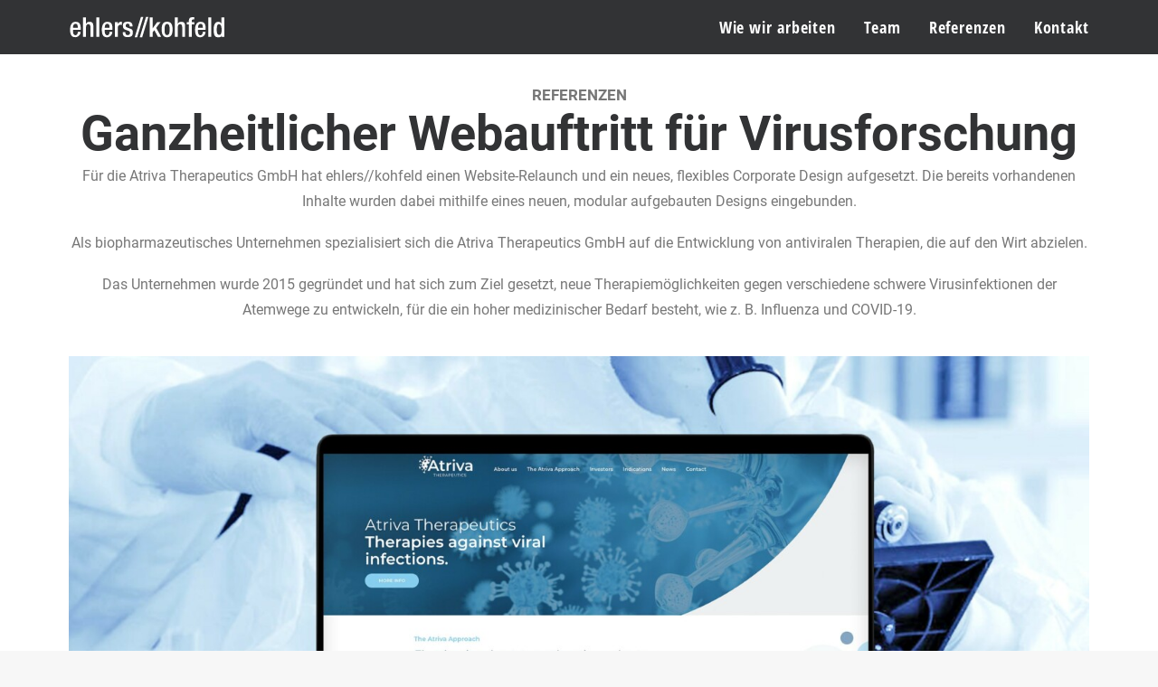

--- FILE ---
content_type: text/css
request_url: https://www.ehlers-kohfeld.de/wp-content/themes/ehlers-kohfeld/style.css
body_size: 1810
content:
/*
Theme Name: ehlers // kohfeld
Description: Child theme for Uncode theme
Author: Florian Schönberger
Author URI: ehlers-kohfeld.de
Template: uncode
Version: 1.0.0
Text Domain: uncode
*/

/* Open Sans Condensed */
@font-face {
	font-family: 'Open Sans Condensed';
	font-style: normal;
	font-weight: normal;
	src: url('fonts/OpenSans-CondLight.ttf'); /* IE9 Compat Modes */
	src: local(''),
		 url('fonts/OpenSans-CondLight.ttf') format('truetype'), /* Safari, Android, iOS */
}

@font-face {
	font-family: 'Open Sans Condensed';
	font-style: italic;
	font-weight: normal;
	src: url('fonts/OpenSans-CondLightItalic.ttf'); /* IE9 Compat Modes */
	src: local(''),
		 url('fonts/OpenSans-CondLightItalic.ttf') format('truetype'), /* Safari, Android, iOS */
}

@font-face {
	font-family: 'Open Sans Condensed';
	font-weight: bold;
	src: url('fonts/OpenSans-CondBold.ttf'); /* IE9 Compat Modes */
	src: local(''),
		 url('fonts/OpenSans-CondBold.ttf') format('truetype'), /* Safari, Android, iOS */
}

/* roboto-100 - latin */
@font-face {
	font-family: 'Roboto';
	font-style: normal;
	font-weight: 100;
	src: url('fonts/roboto-v30-latin-100.eot'); /* IE9 Compat Modes */
	src: local(''),
		 url('fonts/roboto-v30-latin-100.eot?#iefix') format('embedded-opentype'), /* IE6-IE8 */
		 url('fonts/roboto-v30-latin-100.woff2') format('woff2'), /* Super Modern Browsers */
		 url('fonts/roboto-v30-latin-100.woff') format('woff'), /* Modern Browsers */
		 url('fonts/roboto-v30-latin-100.ttf') format('truetype'), /* Safari, Android, iOS */
		 url('fonts/roboto-v30-latin-100.svg#Roboto') format('svg'); /* Legacy iOS */
  }
  /* roboto-100italic - latin */
  @font-face {
	font-family: 'Roboto';
	font-style: italic;
	font-weight: 100;
	src: url('fonts/roboto-v30-latin-100italic.eot'); /* IE9 Compat Modes */
	src: local(''),
		 url('fonts/roboto-v30-latin-100italic.eot?#iefix') format('embedded-opentype'), /* IE6-IE8 */
		 url('fonts/roboto-v30-latin-100italic.woff2') format('woff2'), /* Super Modern Browsers */
		 url('fonts/roboto-v30-latin-100italic.woff') format('woff'), /* Modern Browsers */
		 url('fonts/roboto-v30-latin-100italic.ttf') format('truetype'), /* Safari, Android, iOS */
		 url('fonts/roboto-v30-latin-100italic.svg#Roboto') format('svg'); /* Legacy iOS */
  }
  /* roboto-300 - latin */
  @font-face {
	font-family: 'Roboto';
	font-style: normal;
	font-weight: 300;
	src: url('fonts/roboto-v30-latin-300.eot'); /* IE9 Compat Modes */
	src: local(''),
		 url('fonts/roboto-v30-latin-300.eot?#iefix') format('embedded-opentype'), /* IE6-IE8 */
		 url('fonts/roboto-v30-latin-300.woff2') format('woff2'), /* Super Modern Browsers */
		 url('fonts/roboto-v30-latin-300.woff') format('woff'), /* Modern Browsers */
		 url('fonts/roboto-v30-latin-300.ttf') format('truetype'), /* Safari, Android, iOS */
		 url('fonts/roboto-v30-latin-300.svg#Roboto') format('svg'); /* Legacy iOS */
  }
  /* roboto-300italic - latin */
  @font-face {
	font-family: 'Roboto';
	font-style: italic;
	font-weight: 300;
	src: url('fonts/roboto-v30-latin-300italic.eot'); /* IE9 Compat Modes */
	src: local(''),
		 url('fonts/roboto-v30-latin-300italic.eot?#iefix') format('embedded-opentype'), /* IE6-IE8 */
		 url('fonts/roboto-v30-latin-300italic.woff2') format('woff2'), /* Super Modern Browsers */
		 url('fonts/roboto-v30-latin-300italic.woff') format('woff'), /* Modern Browsers */
		 url('fonts/roboto-v30-latin-300italic.ttf') format('truetype'), /* Safari, Android, iOS */
		 url('fonts/roboto-v30-latin-300italic.svg#Roboto') format('svg'); /* Legacy iOS */
  }
  /* roboto-regular - latin */
  @font-face {
	font-family: 'Roboto';
	font-style: normal;
	font-weight: 400;
	src: url('fonts/roboto-v30-latin-regular.eot'); /* IE9 Compat Modes */
	src: local(''),
		 url('fonts/roboto-v30-latin-regular.eot?#iefix') format('embedded-opentype'), /* IE6-IE8 */
		 url('fonts/roboto-v30-latin-regular.woff2') format('woff2'), /* Super Modern Browsers */
		 url('fonts/roboto-v30-latin-regular.woff') format('woff'), /* Modern Browsers */
		 url('fonts/roboto-v30-latin-regular.ttf') format('truetype'), /* Safari, Android, iOS */
		 url('fonts/roboto-v30-latin-regular.svg#Roboto') format('svg'); /* Legacy iOS */
  }
  /* roboto-italic - latin */
  @font-face {
	font-family: 'Roboto';
	font-style: italic;
	font-weight: 400;
	src: url('fonts/roboto-v30-latin-italic.eot'); /* IE9 Compat Modes */
	src: local(''),
		 url('fonts/roboto-v30-latin-italic.eot?#iefix') format('embedded-opentype'), /* IE6-IE8 */
		 url('fonts/roboto-v30-latin-italic.woff2') format('woff2'), /* Super Modern Browsers */
		 url('fonts/roboto-v30-latin-italic.woff') format('woff'), /* Modern Browsers */
		 url('fonts/roboto-v30-latin-italic.ttf') format('truetype'), /* Safari, Android, iOS */
		 url('fonts/roboto-v30-latin-italic.svg#Roboto') format('svg'); /* Legacy iOS */
  }
  /* roboto-500 - latin */
  @font-face {
	font-family: 'Roboto';
	font-style: normal;
	font-weight: 500;
	src: url('fonts/roboto-v30-latin-500.eot'); /* IE9 Compat Modes */
	src: local(''),
		 url('fonts/roboto-v30-latin-500.eot?#iefix') format('embedded-opentype'), /* IE6-IE8 */
		 url('fonts/roboto-v30-latin-500.woff2') format('woff2'), /* Super Modern Browsers */
		 url('fonts/roboto-v30-latin-500.woff') format('woff'), /* Modern Browsers */
		 url('fonts/roboto-v30-latin-500.ttf') format('truetype'), /* Safari, Android, iOS */
		 url('fonts/roboto-v30-latin-500.svg#Roboto') format('svg'); /* Legacy iOS */
  }
  /* roboto-500italic - latin */
  @font-face {
	font-family: 'Roboto';
	font-style: italic;
	font-weight: 500;
	src: url('fonts/roboto-v30-latin-500italic.eot'); /* IE9 Compat Modes */
	src: local(''),
		 url('fonts/roboto-v30-latin-500italic.eot?#iefix') format('embedded-opentype'), /* IE6-IE8 */
		 url('fonts/roboto-v30-latin-500italic.woff2') format('woff2'), /* Super Modern Browsers */
		 url('fonts/roboto-v30-latin-500italic.woff') format('woff'), /* Modern Browsers */
		 url('fonts/roboto-v30-latin-500italic.ttf') format('truetype'), /* Safari, Android, iOS */
		 url('fonts/roboto-v30-latin-500italic.svg#Roboto') format('svg'); /* Legacy iOS */
  }
  /* roboto-700 - latin */
  @font-face {
	font-family: 'Roboto';
	font-style: normal;
	font-weight: 700;
	src: url('fonts/roboto-v30-latin-700.eot'); /* IE9 Compat Modes */
	src: local(''),
		 url('fonts/roboto-v30-latin-700.eot?#iefix') format('embedded-opentype'), /* IE6-IE8 */
		 url('fonts/roboto-v30-latin-700.woff2') format('woff2'), /* Super Modern Browsers */
		 url('fonts/roboto-v30-latin-700.woff') format('woff'), /* Modern Browsers */
		 url('fonts/roboto-v30-latin-700.ttf') format('truetype'), /* Safari, Android, iOS */
		 url('fonts/roboto-v30-latin-700.svg#Roboto') format('svg'); /* Legacy iOS */
  }
  /* roboto-700italic - latin */
  @font-face {
	font-family: 'Roboto';
	font-style: italic;
	font-weight: 700;
	src: url('fonts/roboto-v30-latin-700italic.eot'); /* IE9 Compat Modes */
	src: local(''),
		 url('fonts/roboto-v30-latin-700italic.eot?#iefix') format('embedded-opentype'), /* IE6-IE8 */
		 url('fonts/roboto-v30-latin-700italic.woff2') format('woff2'), /* Super Modern Browsers */
		 url('fonts/roboto-v30-latin-700italic.woff') format('woff'), /* Modern Browsers */
		 url('fonts/roboto-v30-latin-700italic.ttf') format('truetype'), /* Safari, Android, iOS */
		 url('fonts/roboto-v30-latin-700italic.svg#Roboto') format('svg'); /* Legacy iOS */
  }
  /* roboto-900 - latin */
  @font-face {
	font-family: 'Roboto';
	font-style: normal;
	font-weight: 900;
	src: url('fonts/roboto-v30-latin-900.eot'); /* IE9 Compat Modes */
	src: local(''),
		 url('fonts/roboto-v30-latin-900.eot?#iefix') format('embedded-opentype'), /* IE6-IE8 */
		 url('fonts/roboto-v30-latin-900.woff2') format('woff2'), /* Super Modern Browsers */
		 url('fonts/roboto-v30-latin-900.woff') format('woff'), /* Modern Browsers */
		 url('fonts/roboto-v30-latin-900.ttf') format('truetype'), /* Safari, Android, iOS */
		 url('fonts/roboto-v30-latin-900.svg#Roboto') format('svg'); /* Legacy iOS */
  }
  /* roboto-900italic - latin */
  @font-face {
	font-family: 'Roboto';
	font-style: italic;
	font-weight: 900;
	src: url('fonts/roboto-v30-latin-900italic.eot'); /* IE9 Compat Modes */
	src: local(''),
		 url('fonts/roboto-v30-latin-900italic.eot?#iefix') format('embedded-opentype'), /* IE6-IE8 */
		 url('fonts/roboto-v30-latin-900italic.woff2') format('woff2'), /* Super Modern Browsers */
		 url('fonts/roboto-v30-latin-900italic.woff') format('woff'), /* Modern Browsers */
		 url('fonts/roboto-v30-latin-900italic.ttf') format('truetype'), /* Safari, Android, iOS */
		 url('fonts/roboto-v30-latin-900italic.svg#Roboto') format('svg'); /* Legacy iOS */
  }

.header-wrapper .header-scrolldown {
	bottom: 50px;
}

.page-id-65467 .owl-dots {
	bottom: 0px !important;
}

.ref-icons .icon-media {
	width: 70px !important;
	margin-left: auto !important;
	margin-right: auto !important;
	transition: all ease-in .2s;
}

.ref-icons .icon-box-icon {
	height: 90px;
}

.ref-icons .icon-box:hover .icon-media,
.ref-icons .shift_y_neg_single .icon-media {
	width: 90px !important;
	color: #00bbe9 !important;
}

.ref-icons .icon-box .icon-box-heading {
	margin-top: -20px;
	transition: all ease-in .2s;
}

.ref-icons .icon-box:hover .icon-box-heading {
	margin-top: -30px;
	color: #00bbe9 !important;
}

.ref-icons .shift_y_neg_single .icon-box:hover .icon-box-heading {
	margin-top: -20px !important;
}

.ref-icons .icon-box:hover .icon-box-heading a {
	color: #00bbe9 !important;
}

.referenzen .t-entry-excerpt p {
	line-height: 1.2;
	/*     font-size: .8em; */
	width: 100%;
}

body:not(.page-id-44894) .t-entry:after {
	display: inline-block;
	content: "zum Kunden";
	color: #fff;
	border: 1px solid #fff;
	position: relative;
	font-size: 1em;
	margin-top: 2em;
	font-weight: bold;
	width: auto;
	padding-left: 16px;
	padding-right: 16px;
	background-attachment: scroll;
	background-clip: border-box;
	background-color: rgba(0, 0, 0, 0);
	background-image: none;
	background-origin: padding-box;
	background-position-x: 0%;
	background-position-y: 0%;
	background-size: auto;
	border-bottom-color: rgb(255, 255, 255);
	border-bottom-left-radius: 0px;
	border-bottom-right-radius: 0px;
	border-bottom-style: solid;
	border-bottom-width: 2px;
	border-image-outset: 0px;
	border-image-repeat: stretch;
	border-image-slice: 100%;
	border-image-source: none;
	border-image-width: 1;
	border-left-color: rgb(255, 255, 255);
	border-left-style: solid;
	border-left-width: 2px;
	border-right-color: rgb(255, 255, 255);
	border-right-style: solid;
	border-right-width: 2px;
	border-top-color: rgb(255, 255, 255);
	border-top-left-radius: 0px;
	border-top-right-radius: 0px;
	border-top-style: solid;
	border-top-width: 2px;
	box-sizing: border-box;
	color: rgb(255, 255, 255);
	cursor: pointer;
	display: inline-block;
	font-family: "Open Sans Condensed";
	font-size: 1em;
	font-style: normal;
	font-weight: 600;
	height: 51px;
	letter-spacing: 1.2px;
	line-height: 21px;
	margin-bottom: 1px;
	margin-left: 0px;
	margin-right: 0px;
	margin-top: 1px;
	outline-color: rgb(255, 255, 255);
	outline-style: none;
	outline-width: 0px;
	padding-bottom: 13px;
	padding-left: 31px;
	padding-right: 31px;
	padding-top: 13px;
	position: relative;
	text-align: center;
	text-decoration-color: rgb(255, 255, 255);
	text-decoration-line: none;
	text-decoration-style: solid;
	text-size-adjust: 100%;
	text-transform: none;
	transform-origin: 95.0938px 25.5px;
	transition-delay: 0s, 0s, 0s;
	transition-duration: 0.2s, 0.2s, 0.2s;
	transition-property: color, background-color, border-color;
	transition-timing-function: cubic-bezier(0.785, 0.135, 0.15, 0.86), cubic-bezier(0.785, 0.135, 0.15, 0.86), cubic-bezier(0.785, 0.135, 0.15, 0.86);
	user-select: none;
	vertical-align: middle;
	-webkit-font-smoothing: antialiased;
	-webkit-tap-highlight-color: rgba(0, 0, 0, 0.3);
	-webkit-text-stroke-color: rgb(255, 255, 255);
	-webkit-text-stroke-width: 0px;
	margin-top: 1em;
}

.keinbutton .t-entry:after {
	display:none !important;
}
/*
.referenzen .t-entry-excerpt:after {
	
    display: none;


}
*/

.menu-horizontal .menu-smart ul {
	font-weight: 600;
}

.buttons-style,
input[type="submit"],
input[type="reset"],
input[type="button"],
button[type="submit"],
.btn:not(.btn-custom-typo),
.btn-link:not(.btn-custom-typo),
.nav-tabs,
.panel-title>a span,
.search_footer,
.wc-forward,
.wc-forward a {
	letter-spacing: 0;
	font-size: 1rem;
}

.isotope-filters ul.menu-smart>li>span>a {
	font-size: 1em;
}

.tmb .t-entry p.t-entry-meta span {
	font-size: 18px;
	line-height: 1.75;
}

@media (min-width: 960px){

.uncode-slider.owl-carousel-container h1>span {
	font-size: 60px;
}

.header-wrapper .owl-next .owl-nav-container i,
.header-wrapper .owl-prev .owl-nav-container i {
	font-size: 52px;
}
}

--- FILE ---
content_type: image/svg+xml
request_url: https://www.ehlers-kohfeld.de/wp-content/uploads/2025/05/vektor_dunkel_ohne_typo_neu.svg
body_size: 995
content:
<?xml version="1.0" encoding="UTF-8"?>
<svg id="Ebene_1" xmlns="http://www.w3.org/2000/svg" version="1.1" xmlns:xlink="http://www.w3.org/1999/xlink" viewBox="0 0 240.9 56.7">
  <!-- Generator: Adobe Illustrator 29.5.1, SVG Export Plug-In . SVG Version: 2.1.0 Build 141)  -->
  <defs>
    <style>
      .st0 {
        fill: none;
      }

      .st1 {
        fill: #323335;
      }

      .st2 {
        clip-path: url(#clippath);
      }
    </style>
    <clipPath id="clippath">
      <rect class="st0" x="-7" y="-1.2" width="254.9" height="59.2"/>
    </clipPath>
  </defs>
  <g class="st2">
    <path class="st1" d="M229.3,31.5c0,4.7-.7,7.8-3.7,7.8s-3.7-3.1-3.7-8.1.9-8,3.4-8,4,3,4,8.3M229.3,42.3h4.2V13.1h-4.4v9.8h0c-.8-2-2.6-3.1-5-3.1s-6.8,1.5-6.8,11.3,2,11.8,7.2,11.8,4.2-1.8,4.8-3.3h0s0,2.7,0,2.7ZM209.2,42.3h4.4V13.1h-4.4v29.1h0ZM193.9,28.9v-.5c0-2.9.9-5.6,3.7-5.6s3.4,2.1,3.4,4.9v1.2h-7.1,0ZM205.3,31.9v-2.3c0-6.1-1.6-9.8-7.8-9.8s-8.1,6.1-8.1,11.9c0,10.2,4.4,11.2,8,11.2s7.7-3.1,7.7-7.9h-4.2c0,1.3-.4,4.9-3.5,4.9s-3.7-3.8-3.7-6.7v-1.3s11.6,0,11.6,0ZM180.1,42.3h4.4v-18.7h3.6v-3.3h-3.6v-1.9c0-1.5.7-2.1,2.4-2.1h1.2v-3.4h-2.4c-3.6,0-5.6,1.3-5.6,5.5v2h-3.1v3.3h3.1v18.7h0ZM159.1,42.3h4.4v-14.7c0-2.9,1.7-4.3,3.5-4.3s3.1,1.1,3.1,4v15.1h4.4v-16.6c0-4.4-2.1-6-5.5-6s-4.2,1.1-5.4,3h-.1v-9.7h-4.4v29.1h0ZM143.7,31.3c0-4.9.6-8.3,3.8-8.3s3.8,3.4,3.8,8.3-.6,8.3-3.8,8.3-3.8-2.7-3.8-8.3M139.3,31.3c0,6.8,2.1,11.6,8.2,11.6s8.2-4.7,8.2-11.6-1.8-11.6-8.2-11.6-8.2,4.7-8.2,11.6M121.5,42.3h4.4v-7l2.5-3,5.4,10h4.8l-7.5-13.5,6.6-8.5h-5.1l-6.7,9.2h0V13.1h-4.4v29.1h0ZM106.5,42.9h3.6l9.3-30.3h-3.6l-9.3,30.3ZM98.9,42.9h3.6l9.3-30.3h-3.6l-9.3,30.3ZM95.6,26.7v-1c0-2.7-1.3-6-6.9-6s-7.5,1.9-7.5,6,1.4,5.2,4.7,6.3l3.6,1.3c1.6.5,2.4,1.6,2.4,3.2s-1.2,3.2-3.6,3.2-3.4-1.4-3.4-3.9v-.7h-3.9v.8c0,4.2,1.7,6.8,7.2,6.8s7.9-2,7.9-6.7-1.5-5.2-4.8-6.3l-2.8-1c-2.3-.8-3.1-1.5-3.1-3.2s1.4-2.9,3.1-2.9,2.9,1.6,2.9,3.4v.6h4.2ZM69.1,42.3h4.4v-13.1c0-4.1,2.4-5,4.4-5s1.5.2,1.8.2v-4.5c-.3,0-.6-.2-1.1-.2-2.5,0-4.1,1.5-5.1,4h0v-3.4h-4.4s0,22,0,22ZM54,28.9v-.5c0-2.9.9-5.6,3.7-5.6s3.4,2.1,3.4,4.9v1.2h-7.1ZM65.5,31.9v-2.3c0-6.1-1.6-9.8-7.8-9.8s-8.1,6.1-8.1,11.9c0,10.2,4.4,11.2,8,11.2s7.7-3.1,7.7-7.9h-4.2c0,1.3-.4,4.9-3.5,4.9s-3.7-3.8-3.7-6.7v-1.3s11.6,0,11.6,0ZM41.4,42.3h4.4V13.1h-4.4v29.1h0ZM21.5,42.3h4.4v-14.7c0-2.9,1.7-4.3,3.5-4.3s3.1,1.1,3.1,4v15.1h4.4v-16.6c0-4.4-2.1-6-5.5-6s-4.2,1.1-5.4,3h-.1v-9.7h-4.4v29.1h0ZM6.4,28.9v-.5c0-2.9.9-5.6,3.7-5.6s3.4,2.1,3.4,4.9v1.2h-7.1ZM17.9,31.9v-2.3c0-6.1-1.6-9.8-7.8-9.8S2,25.9,2,31.6c0,10.2,4.4,11.2,8,11.2s7.7-3.1,7.7-7.9h-4.2c0,1.3-.4,4.9-3.5,4.9s-3.7-3.8-3.7-6.7v-1.3h11.6,0Z"/>
  </g>
</svg>

--- FILE ---
content_type: image/svg+xml
request_url: https://www.ehlers-kohfeld.de/wp-content/uploads/2025/07/IFS_Logo_General_grey_RGB.svg
body_size: 2115
content:
<?xml version="1.0" encoding="UTF-8"?>
<svg id="Ebene_1" xmlns="http://www.w3.org/2000/svg" version="1.1" viewBox="0 0 265.1 136.1">
  <!-- Generator: Adobe Illustrator 29.7.0, SVG Export Plug-In . SVG Version: 2.1.1 Build 138)  -->
  <defs>
    <style>
      .st0 {
        fill: #b3b3b3;
      }
    </style>
  </defs>
  <g id="Ebene_11">
    <g>
      <path class="st0" d="M13,6.9s1-1.8,3-1.8h13.4s2,0,3.1,1.8l6.7,11.6s1,1.8,0,3.5l-6.7,11.6s-1,1.8-3,1.8h-13.4s-2,0-3-1.8l-6.8-11.6s-1-1.8,0-3.5l6.7-11.6h0Z"/>
      <path class="st0" d="M102.3,82.6h-12.1c-.7,0-1.3-.5-1.3-1.2V26.5c0-.6.5-1,1.3-1.1l12.1-1.5c.8-.1,1.2.5,1.2,1.2v56.3c0,.7-.5,1.2-1.2,1.2h0Z"/>
      <path class="st0" d="M155.7,35.4h-23.8v15.8h21.3c.7,0,1.2.5,1.2,1.2v8.1c0,.7-.5,1.2-1.2,1.2h-21.3v19.6c0,.7-.6,1.2-1.4,1.2h-11.8c-.7,0-1.4-.5-1.4-1.2V26.2c0-.7.7-1.2,1.4-1.2h37.1c.7,0,1.3.5,1.3,1.2v8.1c0,.7-.7,1.1-1.4,1.1h0Z"/>
      <path class="st0" d="M184.2,83.4c-10.9,0-19.6-2.5-20.9-3-.9-.3-1.6-.9-1.3-2.6l1.1-6.1c.2-1.2,1.2-1.6,2.3-1.2,1.8.4,9.7,2.7,16.5,2.7s10.1-1.4,10.1-6.6-5.2-6.1-11.8-7.2c-7.9-1.2-18.7-3.7-18.7-17.2s9.7-18.1,22.7-18.1,17.1,2.1,18.9,2.7c1,.3,1.9.9,1.7,2.3l-1.2,6.4c-.2.7-.6,1.5-2,1.2-5.2-1.2-10.4-2.3-15.7-2.3s-9.7.9-9.7,6.3,5.5,5.9,12,6.9c9,1.4,18.9,3.3,18.9,18.1-.2,13.4-11,17.7-22.9,17.7h0Z"/>
      <path class="st0" d="M90.9,111.7h-1.7c-.2,0-.3,0-.3-.3v-13.4q0-.2.3-.3l1.8-.2c.2,0,.3,0,.3.3v13.6c0,0-.2.3-.4.3h0Z"/>
      <path class="st0" d="M102.7,111.7h-1.6c-.2,0-.3,0-.3-.3v-6.7c0-1.2-.4-1.5-1.5-1.5s-2.5.3-2.8.4v7.9c0,.2,0,.3-.3.3h-1.6c-.2,0-.3,0-.3-.3v-8c0-.7.2-1,1.3-1.3,1-.3,2.6-.5,3.8-.5,2.3,0,3.5.6,3.5,2.8v7c0,0,0,.2-.2.2h0Z"/>
      <path class="st0" d="M111.2,111.1c0,.2,0,.3-.2.4-.3,0-1.2.3-2.3.3-2,0-3-.8-3-2.8v-9.9c0-.2,0-.3.3-.3l1.5-.3c.2,0,.3,0,.3.3v3h2.9c.2,0,.3,0,.3.3v1c0,.2,0,.3-.3.3h-2.9v5.7c0,.9.4,1.2,1.4,1.2s1.2,0,1.5-.2c.1,0,.2,0,.3.2l.2.8h0Z"/>
      <path class="st0" d="M121.6,107.5c0,.2,0,.4-.3.4h-6.5c0,.9.2,1.4.7,1.9s1.3.7,2.4.7,1.9-.2,2.7-.5h0s.2,0,.2.2l.2.8h0c0,.2,0,.3-.2.4-.7.3-2,.6-3.3.6-3.7,0-5-1.6-5-5.1s.9-5.2,4.5-5.2,3.1.5,3.7,1.5c.6.8.8,2,.8,3.5v.8h.1ZM119.3,104.5c-.3-1.1-.9-1.5-2.2-1.5s-2,.4-2.2,1.4c-.2.6-.2,1.2-.2,1.8h4.7c0-.5,0-1.1,0-1.7h0Z"/>
      <path class="st0" d="M123.9,103.4c0-.8.3-1,1.1-1.3.8-.3,2.2-.5,3.7-.5s.4,0,.4.3v1.1c0,.2,0,.3-.3.3-1.2,0-2.2,0-2.9.3v7.8c0,.2,0,.3-.3.3h-1.6c-.2,0-.3,0-.3-.3l.2-8h0Z"/>
      <path class="st0" d="M139.2,111.7h-1.6c-.2,0-.3,0-.3-.3v-6.7c0-1.2-.4-1.5-1.5-1.5s-2.5.3-2.8.4v7.9c0,.2-.1.3-.3.3h-1.6c-.2,0-.3,0-.3-.3v-8c0-.7.2-1,1.3-1.3,1-.3,2.6-.5,3.9-.5,2.3,0,3.5.6,3.5,2.8v7s-.2.2-.3.2h0Z"/>
      <path class="st0" d="M148.6,111.6c-.6.2-1.5.3-2.5.3-1.9,0-4.5-.2-4.5-3.2s1.5-2.7,3.1-2.9l3.4-.6v-.7c0-.6,0-1-.6-1.2s-.8-.2-1.5-.2c-1.4,0-2.6.4-3.3.5h-.1c-.1,0-.2,0-.2-.2l-.2-1c0-.2.1-.3.2-.3.5-.2,2.2-.6,4-.6s2.2.2,2.8.5c1,.5,1.1,1.4,1.1,2.4v5.2c0,1.5-.4,1.7-1.7,2h0ZM148.2,106.7l-2.9.5c-.8,0-1.5.2-1.5,1.5s1.3,1.7,2.3,1.7,1.5,0,2-.3v-3.4h0Z"/>
      <path class="st0" d="M158.6,111.1c.1.2,0,.3-.2.4-.3,0-1.2.3-2.3.3-2,0-3-.8-3-2.8v-9.9c0-.2.1-.3.3-.3l1.5-.3c.2,0,.3,0,.3.3v3h2.9c.2,0,.3,0,.3.3v1c0,.2-.1.3-.3.3h-2.9v5.7c0,.9.4,1.2,1.4,1.2s1.2,0,1.5-.2c.1,0,.2,0,.3.2l.2.8h0Z"/>
      <path class="st0" d="M162.5,100.4h-1.3c-.2,0-.4,0-.4-.4v-2.1c0-.2.1-.4.4-.4h1.3c.2,0,.4,0,.4.4v2.1c0,.2,0,.4-.4.4h0ZM162.6,111.7h-1.5c-.2,0-.3,0-.3-.3v-9.2c0-.2.1-.3.3-.3h1.5c.2,0,.3,0,.3.3v9.2c0,0-.1.3-.3.3h0Z"/>
      <path class="st0" d="M170.1,111.9c-4.1,0-4.6-2.3-4.6-5.2s.5-5.2,4.6-5.2,4.6,2.3,4.6,5.2c-.1,2.9-.6,5.2-4.6,5.2h0ZM170.1,103.1c-2.3,0-2.4,1.3-2.4,3.6s.1,3.6,2.4,3.6,2.4-1.3,2.4-3.6c-.1-2.3-.2-3.6-2.4-3.6h0Z"/>
      <path class="st0" d="M185.2,111.7h-1.6c-.2,0-.3,0-.3-.3v-6.7c0-1.2-.4-1.5-1.5-1.5s-2.5.3-2.8.4v7.9c0,.2-.1.3-.3.3h-1.6c-.2,0-.3,0-.3-.3v-8c0-.7.2-1,1.3-1.3,1-.3,2.6-.5,3.9-.5,2.3,0,3.5.6,3.5,2.8v7s0,.2-.3.2h0Z"/>
      <path class="st0" d="M194.6,111.6c-.6.2-1.5.3-2.5.3-1.9,0-4.5-.2-4.5-3.2s1.5-2.7,3.1-2.9l3.4-.6v-.7c0-.6,0-1-.6-1.2s-.8-.2-1.5-.2c-1.4,0-2.6.4-3.3.5h-.1c-.1,0-.2,0-.2-.2l-.2-1c0-.2.1-.3.2-.3.5-.2,2.2-.6,4-.6s2.2.2,2.8.5c1,.5,1.1,1.4,1.1,2.4v5.2c0,1.5-.4,1.7-1.7,2h0ZM194.2,106.7l-2.9.5c-.8,0-1.5.2-1.5,1.5s1.3,1.7,2.3,1.7,1.5,0,2-.3v-3.4h0Z"/>
      <path class="st0" d="M203,111.3s0,.2-.1.3c-.2,0-.7.2-1.6.2-1.5,0-2.3-.8-2.3-2.3v-11.3c0-.2.1-.3.3-.3l1.5-.3h.1c.1,0,.2,0,.2.3v11.6c0,.7.4.8.8.8h.7q.2,0,.2.2l.2.9h0Z"/>
      <path class="st0" d="M97.6,122.2h-6.4v4.8h5.8c.2,0,.3,0,.3.3v1.3c0,.2,0,.3-.3.3h-5.8v5.1c0,.2-.2.3-.3.3h-1.7c-.2,0-.3-.1-.3-.3v-13.3c0-.2.2-.3.3-.3h8.4c.2,0,.3,0,.3.3v1.2s0,.3-.3.3h0Z"/>
      <path class="st0" d="M108.3,130c0,.2,0,.4-.3.4h-6.5c0,.9.2,1.4.7,1.9s1.3.7,2.4.7,1.9-.2,2.7-.5h0s.2,0,.2.2l.2.8h0c0,.2,0,.3-.2.4-.7.3-2,.6-3.3.6-3.7,0-5-1.6-5-5.1s.9-5.2,4.5-5.2,3.1.5,3.7,1.5c.6.8.8,2,.8,3.5,0,.1,0,.5,0,.8h.1ZM106,127.1c-.3-1.1-.9-1.5-2.2-1.5s-2,.4-2.2,1.4c-.2.6-.2,1.2-.2,1.8h4.7c0-.6,0-1.2,0-1.7h0Z"/>
      <path class="st0" d="M117.1,134.2c-.6.1-1.5.3-2.5.3-1.9,0-4.5-.1-4.5-3.2s1.5-2.7,3.1-2.9l3.4-.6v-.7c0-.6,0-1-.6-1.2-.3,0-.8-.2-1.5-.2-1.4,0-2.6.4-3.3.5h0s-.2,0-.2-.2l-.2-1c0-.2,0-.3.2-.3.5-.2,2.2-.6,4-.6s2.2.2,2.8.5c1,.5,1.1,1.4,1.1,2.4v5.2c0,1.4-.4,1.7-1.7,2h-.1ZM116.6,129.3l-2.9.5c-.8.1-1.5.2-1.5,1.5s1.3,1.7,2.3,1.7,1.5-.1,2-.3v-3.4h0Z"/>
      <path class="st0" d="M127.1,133.7c0,.2,0,.3-.2.4-.3.1-1.2.3-2.3.3-2,0-3-.8-3-2.8v-9.9c0-.2,0-.3.3-.3l1.5-.3c.2,0,.3,0,.3.3v3h2.9c.2,0,.3,0,.3.3v1c0,.2,0,.3-.3.3h-2.9v5.7c0,.9.4,1.2,1.4,1.2s1.2-.1,1.5-.2c.1,0,.2,0,.3.2l.2.8h0Z"/>
      <path class="st0" d="M133.4,134.4c-3.1,0-4.3-1.2-4.3-3.7v-6c0-.2.1-.3.3-.3l1.5-.3c.2,0,.3,0,.3.3v6.5c0,1.4.5,2.1,2.2,2.1s2.2-.9,2.2-2.1v-6.1c0-.2.1-.3.3-.3l1.5-.3c.2,0,.3,0,.3.3v6.3c0,2-.7,3.6-4.3,3.6h0Z"/>
      <path class="st0" d="M140.4,125.9c0-.8.3-1,1.1-1.3s2.2-.5,3.7-.5.4,0,.4.3v1.1c0,.2,0,.3-.3.3-1.2,0-2.2,0-2.9.3v7.8c0,.2-.1.3-.3.3h-1.6c-.2,0-.3-.1-.3-.3l.2-8h0Z"/>
      <path class="st0" d="M155.7,130c0,.2-.1.4-.3.4h-6.5c0,.9.2,1.4.7,1.9s1.3.7,2.4.7,1.9-.2,2.7-.5h.1c.1,0,.2,0,.2.2l.2.8h0c0,.2-.1.3-.2.4-.7.3-2,.6-3.3.6-3.7,0-5-1.6-5-5.1s.9-5.2,4.5-5.2,3.1.5,3.7,1.5c.6.8.8,2,.8,3.5.1.1.1.5,0,.8h0ZM153.4,127.1c-.3-1.1-.9-1.5-2.2-1.5s-2,.4-2.2,1.4c-.1.6-.1,1.2-.2,1.8h4.7c.1-.6.1-1.2-.1-1.7h0Z"/>
      <path class="st0" d="M165.4,134c-.7.2-1.7.4-3,.4-3.7,0-4.7-1.4-4.7-5.1s.9-5.2,4.2-5.2,2.3.2,2.7.4l-.2-1.1v-2.6c0-.2.1-.3.3-.3l1.5-.3c.2,0,.3,0,.3.3v12.2c0,.5,0,1-1.1,1.3h0ZM164.4,125.9c-.2,0-1.1-.3-2.1-.3-1.8,0-2.5.5-2.5,3.6s.9,3.7,2.6,3.7,1.8-.2,2-.3v-6.7h0Z"/>
      <path class="st0" d="M179.4,134.4c-2.3,0-4.2-.5-4.6-.7-.2-.1-.3-.2-.3-.4h0c0-.1.2-1.2.2-1.2,0-.1.1-.2.3-.2h.1c.4.1,2.3.6,4.2.6s3.1-.5,3.1-2.3-1.5-1.9-3.4-2.2c-2.1-.3-4.7-.8-4.7-4s2.5-4,5.3-4,4,.5,4.4.6c.2,0,.3.3.3.5l-.2,1.1s-.2.2-.3.2c-.7-.2-2.2-.6-4-.6s-3.1.3-3.1,2,1.7,2,3.4,2.2c2.2.3,4.8.6,4.8,4s-2.7,4.4-5.5,4.4h0Z"/>
      <path class="st0" d="M192.9,133.7c.1.2,0,.3-.2.4-.3.1-1.2.3-2.3.3-2,0-3-.8-3-2.8v-9.9c0-.2.1-.3.3-.3l1.5-.3c.2,0,.3,0,.3.3v3h2.9c.2,0,.3,0,.3.3v1c0,.2-.1.3-.3.3h-2.9v5.7c0,.9.4,1.2,1.4,1.2s1.2-.1,1.5-.2c.1,0,.2,0,.3.2l.2.8h0Z"/>
      <path class="st0" d="M201.3,134.2c-.6.1-1.5.3-2.5.3-1.9,0-4.5-.1-4.5-3.2s1.5-2.7,3.1-2.9l3.4-.6v-.7c0-.6,0-1-.6-1.2s-.8-.2-1.5-.2c-1.4,0-2.6.4-3.3.5h-.1c-.1,0-.2,0-.2-.2l-.2-1c0-.2.1-.3.2-.3.5-.2,2.2-.6,4-.6s2.2.2,2.8.5c1,.5,1.1,1.4,1.1,2.4v5.2c0,1.4-.4,1.7-1.7,2h0ZM200.8,129.3l-2.9.5c-.8.1-1.5.2-1.5,1.5s1.3,1.7,2.3,1.7,1.5-.1,2-.3v-3.4h0Z"/>
      <path class="st0" d="M213.9,134.2h-1.6c-.2,0-.3-.1-.3-.3v-6.7c0-1.2-.4-1.5-1.5-1.5s-2.5.3-2.8.4v7.9c0,.2-.1.3-.3.3h-1.6c-.2,0-.3-.1-.3-.3v-8c0-.7.2-1,1.3-1.3,1-.3,2.6-.5,3.9-.5,2.3,0,3.5.6,3.5,2.8v7c0,.1,0,.2-.3.2h0Z"/>
      <path class="st0" d="M224.2,134c-.7.2-1.7.4-3,.4-3.7,0-4.7-1.4-4.7-5.1s.9-5.2,4.2-5.2,2.3.2,2.7.4l-.2-1.1v-2.6c0-.2.1-.3.3-.3l1.5-.3c.2,0,.3,0,.3.3v12.2c0,.5,0,1-1.1,1.3h0ZM223.2,125.9c-.2,0-1.1-.3-2.1-.3-1.8,0-2.5.5-2.5,3.6s.9,3.7,2.6,3.7,1.8-.2,2-.3v-6.7h0Z"/>
      <path class="st0" d="M234.6,134.2c-.6.1-1.5.3-2.5.3-1.9,0-4.5-.1-4.5-3.2s1.5-2.7,3.1-2.9l3.4-.6v-.7c0-.6,0-1-.6-1.2s-.8-.2-1.5-.2c-1.4,0-2.6.4-3.3.5h-.1c-.1,0-.2,0-.2-.2l-.2-1c0-.2.1-.3.2-.3.5-.2,2.2-.6,4-.6s2.2.2,2.8.5c1,.5,1.1,1.4,1.1,2.4v5.2c0,1.4-.4,1.7-1.7,2h0ZM234.2,129.3l-2.9.5c-.8.1-1.5.2-1.5,1.5s1.3,1.7,2.3,1.7,1.5-.1,2-.3v-3.4h0Z"/>
      <path class="st0" d="M238.9,125.9c0-.8.3-1,1.1-1.3s2.2-.5,3.7-.5.4,0,.4.3v1.1c0,.2,0,.3-.3.3-1.2,0-2.2,0-2.9.3v7.8c0,.2-.1.3-.3.3h-1.6c-.2,0-.3-.1-.3-.3l.2-8h0Z"/>
      <path class="st0" d="M253,134c-.7.2-1.7.4-3,.4-3.7,0-4.7-1.4-4.7-5.1s.9-5.2,4.2-5.2,2.3.2,2.7.4l-.2-1.1v-2.6c0-.2.1-.3.3-.3l1.5-.3c.2,0,.3,0,.3.3v12.2c0,.5,0,1-1.1,1.3h0ZM252,125.9c-.2,0-1.1-.3-2.1-.3-1.8,0-2.5.5-2.5,3.6s.9,3.7,2.6,3.7,1.8-.2,2-.3v-6.7h0Z"/>
      <path class="st0" d="M260,134.4c-1.6,0-3.1-.5-3.4-.6-.1,0-.2-.1-.2-.3l.2-1c0-.1.1-.2.2-.2h.1c.2.1,1.5.5,2.9.5s2.1-.4,2.1-1.4-.9-1.2-2.2-1.5c-1.3-.2-3.2-.5-3.2-2.9s2.3-3,3.9-3,2.8.3,3,.4c.1,0,.2,0,.2.3l-.2,1s-.1.2-.3.2-1.5-.3-2.6-.3-2.1.3-2.1,1.3,1,1.2,2.2,1.4c1.6.2,3.2.5,3.2,3,.3,2.4-1.5,3.1-3.8,3.1h0Z"/>
      <path class="st0" d="M42.4,60.5s1-1.8,3-1.8h13.4s2,0,3,1.8l6.8,11.5s1,1.8,0,3.5l-6.7,11.6s-1,1.8-3,1.8h-13.4s-2,0-3-1.8l-6.7-11.6s-1-1.8,0-3.5l6.6-11.5h0Z"/>
      <path class="st0" d="M42.4,25.6s1-1.8,3-1.8h13.4s2,0,3,1.8l6.7,11.6s1,1.8,0,3.5l-6.7,11.6s-1,1.8-3,1.8h-13.4s-2,0-3-1.8l-6.7-11.6s-1-1.8,0-3.5l6.7-11.6h0Z"/>
    </g>
  </g>
</svg>

--- FILE ---
content_type: image/svg+xml
request_url: https://www.ehlers-kohfeld.de/wp-content/uploads/2018/01/logo_dark.svg
body_size: 1180
content:
<?xml version="1.0" encoding="utf-8"?>
<!-- Generator: Adobe Illustrator 22.0.1, SVG Export Plug-In . SVG Version: 6.00 Build 0)  -->
<svg version="1.1" id="Ebene_1" xmlns="http://www.w3.org/2000/svg" xmlns:xlink="http://www.w3.org/1999/xlink" x="0px" y="0px"
	 viewBox="0 0 439.1 75.5" style="enable-background:new 0 0 439.1 75.5;" xml:space="preserve">
<style type="text/css">
	.st0{fill:#443226;}
</style>
<g>
	<path class="st0" d="M414.2,44.8c0,8.2-1.2,13.6-6.5,13.6s-6.5-5.5-6.5-14.2c0-10.3,1.6-13.9,6-13.9
		C413.1,30.4,414.2,35.6,414.2,44.8 M414.2,63.5h7.3V12.7h-7.7v17h-0.1c-1.4-3.4-4.6-5.5-8.7-5.5c-5.8,0-11.8,2.6-11.8,19.6
		c0,13.2,3.6,20.6,12.5,20.6c5.5,0,7.4-3.2,8.4-5.7h0.1L414.2,63.5L414.2,63.5z M379.2,63.5h7.7V12.7h-7.7V63.5z M352.5,40.1v-0.8
		c0-5,1.5-9.8,6.4-9.8c4.3,0,5.9,3.7,5.9,8.6v2.1L352.5,40.1L352.5,40.1z M372.5,45.4v-4c0-10.7-2.8-17.1-13.5-17.1
		c-12,0-14.2,10.7-14.2,20.7c0,17.7,7.8,19.6,14,19.6c8.3,0,13.4-5.3,13.4-13.8H365c0,2.3-0.6,8.5-6.1,8.5c-5.8,0-6.4-6.6-6.4-11.7
		v-2.2C352.5,45.4,372.5,45.4,372.5,45.4z M328.4,63.5h7.7V30.9h6.3v-5.7h-6.3v-3.4c0-2.6,1.3-3.6,4.1-3.6h2.1v-5.9
		c-1.1-0.1-2.6-0.2-4.2-0.2c-6.3,0-9.7,2.3-9.7,9.5v3.6h-5.3v5.7h5.3V63.5z M291.8,63.5h7.7V37.8c0-5,3-7.5,6.1-7.5
		c3.8,0,5.3,1.9,5.3,6.9v26.3h7.7V34.6c0-7.8-3.7-10.4-9.5-10.4c-3.9,0-7.3,2-9.4,5.3l-0.2-0.1V12.7h-7.7V63.5z M265,44.4
		c0-8.5,1-14.5,6.6-14.5s6.6,6,6.6,14.5c0,9.8-1,14.5-6.6,14.5S265,54.2,265,44.4 M257.4,44.4c0,11.9,3.6,20.1,14.2,20.1
		c10.7,0,14.3-8.2,14.3-20.1s-3.1-20.1-14.3-20.1C260.5,24.3,257.4,32.5,257.4,44.4 M226.3,63.5h7.7V51.4l4.3-5.3l9.4,17.4h8.4
		l-13-23.5l11.5-14.8l-8.9,0.1l-11.6,16H234V12.7h-7.7V63.5z M200.1,64.5h6.3l16.2-52.8h-6.3L200.1,64.5z M186.9,64.5h6.3l16.2-52.8
		H203L186.9,64.5z M181.2,36.4v-1.7c0-4.8-2.2-10.5-12-10.5c-7.9,0-13.1,3.3-13.1,10.5c0,6.1,2.4,9,8.2,11l6.3,2.2
		c2.7,0.9,4.2,2.8,4.2,5.6c0,3.5-2.1,5.6-6.3,5.6c-4.4,0-6-2.4-6-6.8v-1.2h-6.8v1.4c0,7.4,2.9,11.9,12.6,11.9
		c7.8,0,13.7-3.5,13.7-11.7c0-6.1-2.6-9.1-8.3-11l-4.9-1.7c-4.1-1.4-5.4-2.6-5.4-5.6c0-3.6,2.4-5,5.5-5c4,0,5.1,2.8,5.1,5.9v1
		L181.2,36.4L181.2,36.4z M135,63.5h7.7V40.6c0-7.1,4.2-8.7,7.7-8.7c1.3,0,2.6,0.3,3.2,0.4v-7.8c-0.5-0.1-1-0.3-1.9-0.3
		c-4.3,0-7.2,2.7-8.9,7h-0.1v-6H135V63.5z M108.6,40.1v-0.8c0-5,1.5-9.8,6.4-9.8c4.3,0,5.9,3.7,5.9,8.6v2.1L108.6,40.1L108.6,40.1z
		 M128.6,45.4v-4c0-10.7-2.8-17.1-13.5-17.1c-12,0-14.2,10.7-14.2,20.7c0,17.7,7.8,19.6,14,19.6c8.3,0,13.4-5.3,13.4-13.8H121
		c0,2.3-0.6,8.5-6.1,8.5c-5.8,0-6.4-6.6-6.4-11.7v-2.2C108.5,45.4,128.6,45.4,128.6,45.4z M86.6,63.5h7.7V12.7h-7.7V63.5z M52,63.5
		h7.7V37.8c0-5,3-7.5,6.1-7.5c3.8,0,5.3,1.9,5.3,6.9v26.3h7.7V34.6c0-7.8-3.7-10.4-9.5-10.4c-3.9,0-7.3,2-9.4,5.3l-0.2-0.1V12.7H52
		V63.5z M25.6,40.1v-0.8c0-5,1.5-9.8,6.4-9.8c4.3,0,5.9,3.7,5.9,8.6v2.1L25.6,40.1L25.6,40.1z M45.6,45.4v-4
		c0-10.7-2.8-17.1-13.5-17.1C20.1,24.3,18,34.9,18,45c0,17.7,7.8,19.6,14,19.6c8.3,0,13.4-5.3,13.4-13.8h-7.3c0,2.3-0.6,8.5-6.1,8.5
		c-5.8,0-6.4-6.6-6.4-11.7v-2.2C25.6,45.4,45.6,45.4,45.6,45.4z"/>
</g>
</svg>
